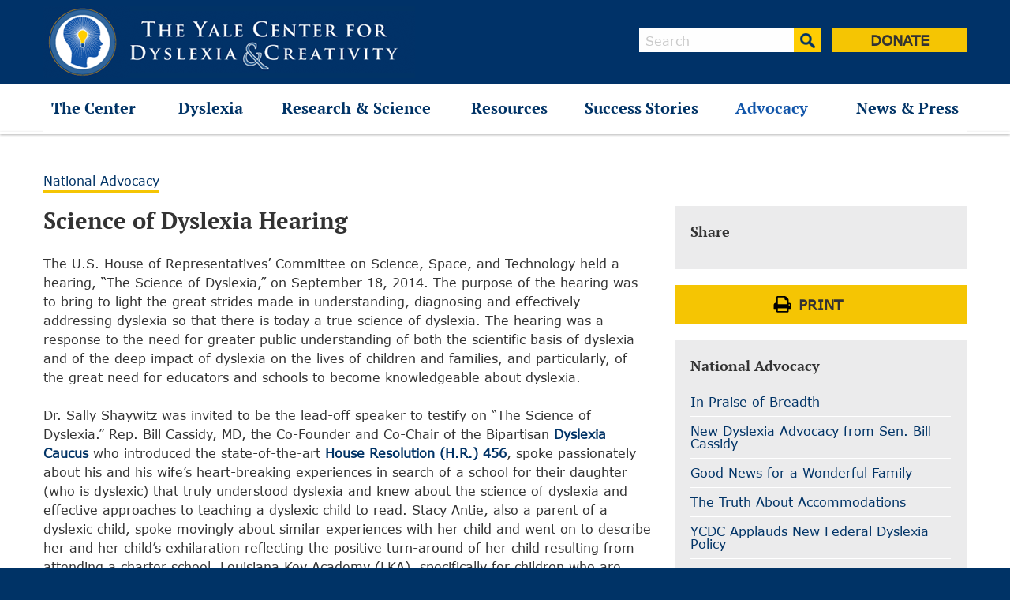

--- FILE ---
content_type: text/html; charset=UTF-8
request_url: https://dyslexia.yale.edu/advocacy/national-advocacy/science-of-dyslexia-hearing/
body_size: 10761
content:
<!doctype html>
<!-- paulirish.com/2008/conditional-stylesheets-vs-css-hacks-answer-neither/ -->
<!--[if lt IE 7]>
<html class="no-js ie6 oldie" lang="en-US" prefix="og: http://ogp.me/ns#" > <![endif]-->
<!--[if IE 7]>
<html class="no-js ie7 oldie" lang="en-US" prefix="og: http://ogp.me/ns#" > <![endif]-->
<!--[if IE 8]>
<html class="no-js ie8 oldie" lang="en-US" prefix="og: http://ogp.me/ns#" "> <![endif]-->
<!-- Consider adding an manifest.appcache: h5bp.com/d/Offline -->
<!--[if gt IE 8]><!-->
<html class="no-js mq" lang="en-US" prefix="og: http://ogp.me/ns#" > <!--<![endif]-->
<head>
	<meta charset="UTF-8">
	<title>Science of Dyslexia Hearing - Yale Dyslexia</title>
	<link rel="profile" href="http://gmpg.org/xfn/11">
	<link rel="pingback" href="/xmlrpc.php">
	<meta name="viewport" content="width=device-width,initial-scale=1.0, maximum-scale=1.0">
	<link rel="alternate" type="application/rss+xml" title="Yale Dyslexia Feed"
		href="https://dyslexia.yale.edu/feed/">
	
<!-- This site is optimized with the Yoast SEO plugin v5.6 - https://yoast.com/wordpress/plugins/seo/ -->
<link rel="canonical" href="https://dyslexia.yale.edu/advocacy/national-advocacy/science-of-dyslexia-hearing/" />
<meta property="og:locale" content="en_US" />
<meta property="og:type" content="article" />
<meta property="og:title" content="Science of Dyslexia Hearing - Yale Dyslexia" />
<meta property="og:description" content="The House Committee on Science, Space, and Technology held a hearing on “The Science of Dyslexia.”" />
<meta property="og:url" content="https://dyslexia.yale.edu/advocacy/national-advocacy/science-of-dyslexia-hearing/" />
<meta property="og:site_name" content="Yale Dyslexia" />
<meta property="article:publisher" content="https://www.facebook.com/YaleDyslexia" />
<meta name="twitter:card" content="summary_large_image" />
<meta name="twitter:description" content="The House Committee on Science, Space, and Technology held a hearing on “The Science of Dyslexia.”  " />
<meta name="twitter:title" content="Science of Dyslexia Hearing - Yale Dyslexia" />
<meta name="twitter:site" content="@DyslexiaYale" />
<meta name="twitter:creator" content="@DyslexiaYale" />
<script type='application/ld+json'>{"@context":"http:\/\/schema.org","@type":"WebSite","@id":"#website","url":"https:\/\/dyslexia.yale.edu\/","name":"Yale Dyslexia","potentialAction":{"@type":"SearchAction","target":"https:\/\/dyslexia.yale.edu\/?s={search_term_string}","query-input":"required name=search_term_string"}}</script>
<!-- / Yoast SEO plugin. -->

<link rel='dns-prefetch' href='//s7.addthis.com' />
<link rel='dns-prefetch' href='//fonts.googleapis.com' />
<link rel='dns-prefetch' href='//s.w.org' />
<link rel='stylesheet' id='wpos-magnific-style-css'  href='/wp-content/plugins/album-and-image-gallery-plus-lightbox-pro/assets/css/magnific-popup.css?ver=1.2.5' type='text/css' media='all' />
<link rel='stylesheet' id='wpos-ilightbox-style-css'  href='/wp-content/plugins/album-and-image-gallery-plus-lightbox-pro/assets/css/lightbox.css?ver=1.2.5' type='text/css' media='all' />
<link rel='stylesheet' id='wpos-slick-style-css'  href='/wp-content/plugins/album-and-image-gallery-plus-lightbox-pro/assets/css/slick.css?ver=1.2.5' type='text/css' media='all' />
<link rel='stylesheet' id='aigpl-pro-public-css-css'  href='/wp-content/plugins/album-and-image-gallery-plus-lightbox-pro/assets/css/aigpl-pro-public.css?ver=1.2.5' type='text/css' media='all' />
<link rel='stylesheet' id='contact-form-7-css'  href='/wp-content/plugins/contact-form-7/includes/css/styles.css?ver=4.9' type='text/css' media='all' />
<link rel='stylesheet' id='responsive-lightbox-swipebox-css'  href='/wp-content/plugins/responsive-lightbox/assets/swipebox/css/swipebox.min.css?ver=1.7.2' type='text/css' media='all' />
<link rel='stylesheet' id='PTSerif-css'  href='//fonts.googleapis.com/css?family=PT+Serif%3A700&#038;ver=1.0' type='text/css' media='all' />
<link rel='stylesheet' id='ch-base-style-css'  href='/wp-content/themes/ch-theme/css/app.css?ver=1.0' type='text/css' media='all' />
<link rel='stylesheet' id='ch-menu-style-css'  href='/wp-content/themes/ch-theme/css/menu.css?ver=1.0' type='text/css' media='all' />
<link rel='stylesheet' id='cyclone-template-style-dark-0-css'  href='/wp-content/plugins/cyclone-slider/templates/dark/style.css?ver=3.2.0' type='text/css' media='all' />
<link rel='stylesheet' id='cyclone-template-style-default-0-css'  href='/wp-content/plugins/cyclone-slider/templates/default/style.css?ver=3.2.0' type='text/css' media='all' />
<link rel='stylesheet' id='cyclone-template-style-standard-0-css'  href='/wp-content/plugins/cyclone-slider/templates/standard/style.css?ver=3.2.0' type='text/css' media='all' />
<link rel='stylesheet' id='cyclone-template-style-thumbnails-0-css'  href='/wp-content/plugins/cyclone-slider/templates/thumbnails/style.css?ver=3.2.0' type='text/css' media='all' />
<link rel='stylesheet' id='cyclone-template-style-yale-0-css'  href='/wp-content/plugins/cyclone-slider/templates/yale/style.css?ver=3.2.0' type='text/css' media='all' />
<script type='text/javascript' src='/wp-includes/js/jquery/jquery.js?ver=1.12.4'></script>
<script type='text/javascript' src='/wp-includes/js/jquery/jquery-migrate.min.js?ver=1.4.1'></script>
<script type='text/javascript' src='/wp-content/plugins/responsive-lightbox/assets/swipebox/js/jquery.swipebox.min.js?ver=1.7.2'></script>
<script type='text/javascript'>
/* <![CDATA[ */
var rlArgs = {"script":"swipebox","selector":"box","customEvents":"","activeGalleries":"0","animation":"1","hideCloseButtonOnMobile":"0","removeBarsOnMobile":"0","hideBars":"0","hideBarsDelay":"5000","videoMaxWidth":"1080","useSVG":"1","loopAtEnd":"0","woocommerce_gallery":"0"};
/* ]]> */
</script>
<script type='text/javascript' src='/wp-content/plugins/responsive-lightbox/js/front.js?ver=1.7.2'></script>
<script type='text/javascript' src='/wp-content/themes/ch-theme/lib/js/modernizr.min.js?ver=1.0'></script>
<link rel='https://api.w.org/' href='https://dyslexia.yale.edu/wp-json/' />
<link rel='shortlink' href='https://dyslexia.yale.edu/?p=1013' />

		<script type="text/javascript">
			var _gaq = _gaq || [];
			_gaq.push(['_setAccount', 'UA-161434521-1']);
			_gaq.push(['_trackPageview']);
			(function() {
				var ga = document.createElement('script'); ga.type = 'text/javascript'; ga.async = true;
				ga.src = ('https:' == document.location.protocol ? 'https://ssl' : 'http://www') + '.google-analytics.com/ga.js';
				var s = document.getElementsByTagName('script')[0]; s.parentNode.insertBefore(ga, s);
			})();
		</script>

	<!-- Global site tag (gtag.js) - Google Analytics -->
<script src="https://www.googletagmanager.com/gtag/js?id=UA-161434521-1"></script>
<script>
  window.dataLayer = window.dataLayer || [];
  function gtag(){dataLayer.push(arguments);}
  gtag('js', new Date());

  gtag('config', 'UA-161434521-1');
</script>
<link rel="icon" href="/wp-content/uploads/cropped-Logo2-32x32.jpg" sizes="32x32" />
<link rel="icon" href="/wp-content/uploads/cropped-Logo2-192x192.jpg" sizes="192x192" />
<link rel="apple-touch-icon-precomposed" href="/wp-content/uploads/cropped-Logo2-180x180.jpg" />
<meta name="msapplication-TileImage" content="/wp-content/uploads/cropped-Logo2-270x270.jpg" />
		<style type="text/css" id="wp-custom-css">
			
@media (min-width: 960px) {

.category-4 #page-content > div.row.small-up-1.medium-up-2.large-up-3 > article:nth-child(1) {
    width: 50%!important;
}
.category-4 #page-content > div.row.small-up-1.medium-up-2.large-up-3 > article:nth-child(2) {
width: 25%!important;
}
.category-4 #page-content > div.row.small-up-1.medium-up-2.large-up-3 > article:nth-child(3) {
width: 25%!important;
}
#page-content > div.row.small-up-1.medium-up-2.large-up-3 > article.columns.js-eh.box-1.in-the-news-posts1 > div > div > img {
       
    max-width: 350px;
}
	}

div#sp-testimonial-free-wrapper-3605 { display: none!important; }

		</style>
	</head>
<body class="advocacy-template-default single single-advocacy postid-1013 chrome">


<div class="header">
	<div class="header-top">
		<a class="logo" href="https://dyslexia.yale.edu"><img src="/wp-content/themes/ch-theme/img/logo.png" alt="Yale Dyslexia" /></a>
	</div>

	<nav class="main-nav" role="navigation">
		<div class="main-nav-container">

			<input id="main-menu-state" type="checkbox"/>
			<label class="main-menu-btn" for="main-menu-state">
				<span class="main-menu-btn-icon"></span> Toggle main menu visibility
			</label>

			<form role="search" method="get" class="header-search-form" action="https://dyslexia.yale.edu/">
				<div class="input-group">
					<input type="search" class="input-group-field"
						placeholder="Search"
						value="" name="s"
						title="Search for:"/>
					<div class="input-group-button">
						<button type="submit" class="button"><span class="show-for-sr">Search</span></button>
					</div>
				</div>
			</form>

			<ul id="main-menu" class="ch-menu">
				<li data-cols-id="14" class="menu-item-has-children"><input id="sub14" type="checkbox" ><a data-id="14" href="#!">The Center</a><label for="sub14"></label><ul class="lvl1"><li class="back"><span class="grandparent">The Center</span><label for="sub14"><span class="text-back">Back</span></label></li><li data-cols-id="17"><a data-id="17" href="https://dyslexia.yale.edu/the-center/our-mission/">Our Mission</a></li><li data-cols-id="19"><a data-id="19" href="https://dyslexia.yale.edu/the-center/our-leadership/">Our Leadership</a></li><li data-cols-id="1276"><a data-id="1276" href="https://dyslexia.yale.edu/the-center/from-the-directors/">From the Directors</a></li><li data-cols-id="12"><a data-id="12" href="https://dyslexia.yale.edu/the-center/what-we-do/">What We Do</a></li></ul></li><li data-cols-id="33" class="menu-item-has-children"><input id="sub33" type="checkbox" ><a data-id="33" href="#!">Dyslexia</a><label for="sub33"></label><ul class="lvl1"><li class="back"><span class="grandparent">Dyslexia</span><label for="sub33"><span class="text-back">Back</span></label></li><li data-cols-id="35"><a data-id="35" href="https://dyslexia.yale.edu/dyslexia/what-is-dyslexia/">What is Dyslexia?</a></li><li data-cols-id="37"><a data-id="37" href="https://dyslexia.yale.edu/dyslexia/dyslexia-faq/">Dyslexia FAQ</a></li><li data-cols-id="39"><a data-id="39" href="https://dyslexia.yale.edu/dyslexia/signs-of-dyslexia/">Signs of Dyslexia</a></li><li data-cols-id="41"><a data-id="41" href="https://dyslexia.yale.edu/dyslexia/early-clues/">Early Clues</a></li><li data-cols-id="43"><a data-id="43" href="https://dyslexia.yale.edu/dyslexia/declaration-of-rights/">Declaration of Rights</a></li><li data-cols-id="45"><a data-id="45" href="https://dyslexia.yale.edu/dyslexia/use-the-word-dyslexia/">Use The Word Dyslexia</a></li><li data-cols-id="47"><a data-id="47" href="https://dyslexia.yale.edu/dyslexia/dyslexia-friendly-environment/">Dyslexia-Friendly Environment</a></li><li data-cols-id="49"><a data-id="49" href="https://dyslexia.yale.edu/dyslexia/dyslexia-psa/">Dyslexia PSA</a></li></ul></li><li data-cols-id="2169" class="menu-item-has-children"><input id="sub2169" type="checkbox" ><a data-id="2169" href="#!">Research & Science</a><label for="sub2169"></label><ul class="lvl1"><li class="back"><span class="grandparent">Research & Science</span><label for="sub2169"><span class="text-back">Back</span></label></li><li data-cols-id="2165"><a data-id="2165" href="https://dyslexia.yale.edu/research-science/ycdc-research/">YCDC Research</a></li><li data-cols-id="55"><a data-id="55" href="https://dyslexia.yale.edu/research-science/overcoming-dyslexia/">Overcoming Dyslexia</a></li></ul></li><li data-cols-id="1196" class="menu-item-has-children"><input id="sub1196" type="checkbox" ><a data-id="1196" href="#!">Resources</a><label for="sub1196"></label><ul class="lvl1 mega"><li class="back"><span class="grandparent">Resources</span><label for="sub1196"><span class="text-back">Back</span></label></li><li data-cols-id="117"><input id="sub117" type="checkbox" ><a data-id="117" href="https://dyslexia.yale.edu/resources/accommodations/">Accommodations</a><label for="sub117"></label><ul class="lvl2"><li class="back"><span class="grandparent">Resources</span><label for="sub117"><span class="text-back">Back</span></label><a class="parent" href="https://dyslexia.yale.edu/resources/accommodations/">Accommodations</a></li><li data-cols-id="368"><a data-id="368" href="https://dyslexia.yale.edu/resources/accommodations/time-and-tools/">Time &#038; Tools</a></li><li data-cols-id="115"><a data-id="115" href="https://dyslexia.yale.edu/resources/accommodations/understanding-the-law/">Understanding the Law</a></li><li data-cols-id="116"><a data-id="116" href="https://dyslexia.yale.edu/resources/accommodations/interventions-defined/">Interventions Defined</a></li></ul></li><li data-cols-id="174"><input id="sub174" type="checkbox" ><a data-id="174" href="https://dyslexia.yale.edu/resources/parents/">Parents</a><label for="sub174"></label><ul class="lvl3"><li class="back"><span class="grandparent">Resources</span><label for="sub174"><span class="text-back">Back</span></label><a class="parent" href="https://dyslexia.yale.edu/resources/parents/">Parents</a></li><li data-cols-id="404"><a data-id="404" href="https://dyslexia.yale.edu/resources/parents/what-parents-can-do/">What Parents Can Do</a></li><li data-cols-id="440"><a data-id="440" href="https://dyslexia.yale.edu/resources/parents/school-strategies/">School Strategies</a></li><li data-cols-id="467"><a data-id="467" href="https://dyslexia.yale.edu/resources/parents/stories-from-parents/">Stories from Parents</a></li></ul></li><li data-cols-id="508"><input id="sub508" type="checkbox" ><a data-id="508" href="https://dyslexia.yale.edu/resources/educators/">Educators</a><label for="sub508"></label><ul class="lvl4"><li class="back"><span class="grandparent">Resources</span><label for="sub508"><span class="text-back">Back</span></label><a class="parent" href="https://dyslexia.yale.edu/resources/educators/">Educators</a></li><li data-cols-id="509"><a data-id="509" href="https://dyslexia.yale.edu/resources/educators/instruction/">Instruction</a></li><li data-cols-id="556"><a data-id="556" href="https://dyslexia.yale.edu/resources/educators/school-culture/">School Culture</a></li></ul></li><li data-cols-id="118"><input id="sub118" type="checkbox" ><a data-id="118" href="https://dyslexia.yale.edu/resources/dyslexic-kids-adults/">Dyslexic Kids &#038; Adults</a><label for="sub118"></label><ul class="lvl5"><li class="back"><span class="grandparent">Resources</span><label for="sub118"><span class="text-back">Back</span></label><a class="parent" href="https://dyslexia.yale.edu/resources/dyslexic-kids-adults/">Dyslexic Kids &#038; Adults</a></li><li data-cols-id="278"><a data-id="278" href="https://dyslexia.yale.edu/resources/dyslexic-kids-adults/tips-from-students/">Tips From Students</a></li><li data-cols-id="280"><a data-id="280" href="https://dyslexia.yale.edu/resources/dyslexic-kids-adults/on-being-dyslexic/">On Being Dyslexic</a></li><li data-cols-id="279"><a data-id="279" href="https://dyslexia.yale.edu/resources/dyslexic-kids-adults/college-planning/">College Planning</a></li><li data-cols-id="281"><a data-id="281" href="https://dyslexia.yale.edu/resources/dyslexic-kids-adults/reading/">Reading</a></li><li data-cols-id="282"><a data-id="282" href="https://dyslexia.yale.edu/resources/dyslexic-kids-adults/stories-from-dyslexics/">Stories from Dyslexics</a></li><li data-cols-id="411"><a data-id="411" href="https://dyslexia.yale.edu/resources/dyslexic-kids-adults/dyslexic-students-speak-out/">Dyslexic Students Speak Out</a></li><li data-cols-id="627"><a data-id="627" href="https://dyslexia.yale.edu/resources/dyslexic-kids-adults/creative-kids/">Creative Kids</a></li></ul></li><li data-cols-id="640"><input id="sub640" type="checkbox" ><a data-id="640" href="https://dyslexia.yale.edu/resources/tools-technology/">Tools &#038; Technology</a><label for="sub640"></label><ul class="lvl6"><li class="back"><span class="grandparent">Resources</span><label for="sub640"><span class="text-back">Back</span></label><a class="parent" href="https://dyslexia.yale.edu/resources/tools-technology/">Tools &#038; Technology</a></li><li data-cols-id="641"><a data-id="641" href="https://dyslexia.yale.edu/resources/tools-technology/tech-tips/">Tech Tips</a></li><li data-cols-id="667"><a data-id="667" href="https://dyslexia.yale.edu/resources/tools-technology/suggested-reading/">Suggested Reading</a></li></ul></li></ul></li><li data-cols-id="1156"><a data-id="1156" href="https://dyslexia.yale.edu/success-stories/">Success Stories</a></li><li data-cols-id="2096" class="menu-item-has-children"><input id="sub2096" type="checkbox" ><a class="current" href="#!">Advocacy</a><label for="sub2096"></label><ul class="lvl1 mega"><li class="back"><span class="grandparent">Advocacy</span><label for="sub2096"><span class="text-back">Back</span></label></li><li data-cols-id="1500"><a data-id="1500" href="https://dyslexia.yale.edu/advocacy/advocacy-outreach/">Advocacy Outreach</a></li><li data-cols-id="1012"><a class="current" href="https://dyslexia.yale.edu/advocacy/national-advocacy/">National Advocacy</a></li><li data-cols-id="1044"><a data-id="1044" href="https://dyslexia.yale.edu/advocacy/making-a-difference/">Kids Making a Difference</a></li><li data-cols-id="990"><input id="sub990" type="checkbox" ><a data-id="990" href="https://dyslexia.yale.edu/advocacy/toolkit-for-parents-educators-and-students/">Toolkit for Parents, Educators and Students</a><label for="sub990"></label><ul class="lvl5"><li class="back"><span class="grandparent">Advocacy</span><label for="sub990"><span class="text-back">Back</span></label><a class="parent" href="https://dyslexia.yale.edu/advocacy/toolkit-for-parents-educators-and-students/">Toolkit for Parents, Educators and Students</a></li><li data-cols-id="2093"><a data-id="2093" href="https://dyslexia.yale.edu/wp-content/uploads/2017/08/YCDC-Guide-to-Talking-About-Dyslexia_Final032017.pdf" target="_blank">Talking About Dyslexia Guide</a></li><li data-cols-id="2078"><a data-id="2078" href="https://dyslexia.yale.edu/wp-content/uploads/2017/08/YCDC_Dyslexia_one_pager_final.pdf" target="_blank">Dyslexia one-pager</a></li><li data-cols-id="999"><a data-id="999" href="https://dyslexia.yale.edu/advocacy/toolkit-for-parents-educators-and-students/what-you-can-do/">What You Can Do</a></li><li data-cols-id="1010"><a data-id="1010" href="https://dyslexia.yale.edu/advocacy/toolkit-for-parents-educators-and-students/social-media-awareness-campaign/">Social Media Awareness Campaign</a></li><li data-cols-id="1011"><a data-id="1011" href="https://dyslexia.yale.edu/advocacy/toolkit-for-parents-educators-and-students/printable-materials/">Printable Materials</a></li></ul></li><li data-cols-id="1038"><input id="sub1038" type="checkbox" ><a data-id="1038" href="https://dyslexia.yale.edu/advocacy/ycdc-initiatives/">YCDC Initiatives</a><label for="sub1038"></label><ul class="lvl6"><li class="back"><span class="grandparent">Advocacy</span><label for="sub1038"><span class="text-back">Back</span></label><a class="parent" href="https://dyslexia.yale.edu/advocacy/ycdc-initiatives/">YCDC Initiatives</a></li><li data-cols-id="1039"><a data-id="1039" href="https://dyslexia.yale.edu/advocacy/ycdc-initiatives/multicultural-outreach/">Multicultural Outreach</a></li><li data-cols-id="1043"><a data-id="1043" href="https://dyslexia.yale.edu/advocacy/ycdc-initiatives/library-outreach/">Library Outreach</a></li></ul></li></ul></li><li data-cols-id="1342" class="menu-item-has-children"><input id="sub1342" type="checkbox" ><a data-id="1342" href="#!">News &#038; Press</a><label for="sub1342"></label><ul class="lvl1"><li class="back"><span class="grandparent">News &#038; Press</span><label for="sub1342"><span class="text-back">Back</span></label></li><li data-cols-id="4"><a data-id="4" href="https://dyslexia.yale.edu/category/dyslexia-in-the-news/">Dyslexia in the News</a></li><li data-cols-id="3"><a data-id="3" href="https://dyslexia.yale.edu/category/newsletters/">Newsletters</a></li><li data-cols-id="1976"><a data-id="1976" href="https://dyslexia.yale.edu/news-press/press-kit/">Press Kit</a></li></ul></li>			</ul>

			<div class="header-donate-button">
				<a href="https://dyslexia.yale.edu/donate/" class="button">Donate</a>
			</div>
		</div>
	</nav>
</div>


<div class="page-content" id="page-content">


<div itemscope itemtype="http://schema.org/Article">

	<section class="section-breadcrumb">
		<div class="row column">
				<nav aria-label="You are here:" role="navigation"><ul id="breadcrumbs" class="breadcrumbs"><li class="item-home"><a class="bread-link bread-home" href="https://dyslexia.yale.edu" title="Home">Home</a></li><li class="item-cat item-custom-post-type-advocacy"><a class="bread-cat bread-custom-post-type-advocacy" href="" title="Advocacy">Advocacy</a></li><li class="item-cat"><a class="bread-cat" href="https://dyslexia.yale.edu/advocacy/national-advocacy/" title="">National Advocacy</a></li><li class="item-current item-1013"><strong class="bread-current bread-1013" title="Science of Dyslexia Hearing">Science of Dyslexia Hearing</strong></li></ul></nav></div></section>

	<div class="row">
		<article class="column medium-8">

			<header class="entry-header">
				<h2>Science of Dyslexia Hearing</h2>
											</header>

			
			<div class="entry-content" itemprop="articleBody">
				<p>The U.S. House of Representatives’ Committee on Science, Space, and Technology held a hearing, “The Science of Dyslexia,” on September 18, 2014. The purpose of the hearing was to bring to light the great strides made in understanding, diagnosing and effectively addressing dyslexia so that there is today a true science of dyslexia. The hearing was a response to the need for greater public understanding of both the scientific basis of dyslexia and of the deep impact of dyslexia on the lives of children and families, and particularly, of the great need for educators and schools to become knowledgeable about dyslexia.</p>
<p>Dr. Sally Shaywitz was invited to be the lead-off speaker to testify on “The Science of Dyslexia.” Rep. Bill Cassidy, MD, the Co-Founder and Co-Chair of the Bipartisan <a href="https://dyslexia.yale.edu/POL_dyslexiacaucus.html">Dyslexia Caucus</a> who introduced the state-of-the-art <a href="https://dyslexia.yale.edu/HRes456vsHRes623.html">House Resolution (H.R.) 456</a>, spoke passionately about his and his wife’s heart-breaking experiences in search of a school for their daughter (who is dyslexic) that truly understood dyslexia and knew about the science of dyslexia and effective approaches to teaching a dyslexic child to read. Stacy Antie, also a parent of a dyslexic child, spoke movingly about similar experiences with her child and went on to describe her and her child’s exhilaration reflecting the positive turn-around of her child resulting from attending a charter school, Louisiana Key Academy (LKA), specifically for children who are dyslexic. Her description should be read by all who wonder what an optimal school could do for their child. The talented screenwriter and best-selling author (and dyslexic) <a href="https://dyslexia.yale.edu/maxbrooks.html">Max Brooks</a> spoke about his own dyslexia journey and encouraged the Committee to make dyslexia awareness training mandatory for all teachers, which caused the room to explode in unprecedented applause.</p>
<p>Below are clips from the nearly two-hour hearing.</p>
<p><strong>To read a letter from Dr. Sally Shaywitz on the hearing, click <a href="https://dyslexia.yale.edu/ABOUT_Shaywitz_MajorStepForward.html">here</a>.</strong><br />
<iframe src="https://www.youtube.com/embed/076B4iBG558" width="560" height="315" frameborder="0" allowfullscreen="allowfullscreen"></iframe><br />
<strong><a href="http://www.youtube.com/watch?v=076B4iBG558" data-rel="box-video-0" target="_blank" rel="noopener">Dr. Sally Shaywitz, &#8220;Truth in Testimony&#8221;</a></strong></p>
<p>September 18, 2014: House Committee on Science, Space, and Technology Hearing, &#8220;The Science of Dyslexia,&#8221; Dr. Sally Shaywitz provides expert testimony on what dyslexia is, who it affects, and the need for evidence-based programs to remediate it.</p>
<hr />
<p><strong>More clips from the September 18 hearing:</strong></p>
<p><iframe src="https://www.youtube.com/embed/076B4iBG558" width="560" height="315" frameborder="0" allowfullscreen="allowfullscreen"></iframe></p>
<p><iframe src="https://www.youtube.com/embed/yG3bY6-aq-Y" width="560" height="315" frameborder="0" allowfullscreen="allowfullscreen"></iframe></p>
<p><iframe src="https://www.youtube.com/embed/yHeQIMKtu_Y" width="560" height="315" frameborder="0" allowfullscreen="allowfullscreen"></iframe></p>
<p><iframe src="https://www.youtube.com/embed/Ygmnxtk_ZsM" width="560" height="315" frameborder="0" allowfullscreen="allowfullscreen"></iframe></p>
<p><iframe src="https://www.youtube.com/embed/tgLrmcP0B5U" width="560" height="315" frameborder="0" allowfullscreen="allowfullscreen"></iframe></p>
<p><iframe src="https://www.youtube.com/embed/nbQ9wAtTxlU" width="560" height="315" frameborder="0" allowfullscreen="allowfullscreen"></iframe></p>
<p><iframe src="https://www.youtube.com/embed/lJz0FXYP1G4" width="560" height="315" frameborder="0" allowfullscreen="allowfullscreen"></iframe></p>
<p><iframe src="https://www.youtube.com/embed/6gIEr-BY464" width="560" height="315" frameborder="0" allowfullscreen="allowfullscreen"></iframe></p>
<p><iframe src="https://www.youtube.com/embed/KhtOR3_NHcQ" width="560" height="315" frameborder="0" allowfullscreen="allowfullscreen"></iframe></p>
			</div>

		
		</article>

		<aside class="column medium-4 sidebar-right">

<div class="social-wrapper bkg-grey widget-sidebar">
	<h4>Share</h4>
	<div class="addthis_inline_share_toolbox_qezp"></div>
</div>

<div class="print-wrapper">
	<a class="button btn-yellow" href="#!" onclick="window.print();">Print</a>
</div>

			<div class="widget widget-sub-menu bkg-grey widget-sidebar">
				<h4>National Advocacy</h4>
				<ul>

			
										<li>
								<a href="https://dyslexia.yale.edu/advocacy/national-advocacy/in-praise-of-breadth/">In Praise of Breadth</a>
							</li>
										<li>
								<a href="https://dyslexia.yale.edu/advocacy/national-advocacy/new-dyslexia-advocacy-sen-bill-cassidy/">New Dyslexia Advocacy from Sen. Bill Cassidy</a>
							</li>
										<li>
								<a href="https://dyslexia.yale.edu/advocacy/national-advocacy/good-news-wonderful-family/">Good News for a Wonderful Family</a>
							</li>
										<li>
								<a href="https://dyslexia.yale.edu/advocacy/national-advocacy/the-truth-about-accommodations/">The Truth About Accommodations</a>
							</li>
										<li>
								<a href="https://dyslexia.yale.edu/advocacy/national-advocacy/ycdc-applauds-new-federal-dyslexia-policy/">YCDC Applauds New Federal Dyslexia Policy</a>
							</li>
										<li>
								<a href="https://dyslexia.yale.edu/advocacy/national-advocacy/uchicago-joins-test-optional-admissions-movement/">UChicago Joins ‘Test-Optional’ Admissions Movement</a>
							</li>
										<li>
								<a href="https://dyslexia.yale.edu/advocacy/national-advocacy/ycdc-co-directors-neuhaus-education-center/">YCD&C Co-Directors at the Neuhaus Education Center</a>
							</li>
										<li>
								<a href="https://dyslexia.yale.edu/advocacy/national-advocacy/ycdc-marks-2018-international-day-girl/">YCD&C Marks 2018 International Day of the Girl</a>
							</li>
										<li>
								<a href="https://dyslexia.yale.edu/advocacy/national-advocacy/tribute-barbara-bush/">A Tribute to Barbara Bush</a>
							</li>
										<li>
								<a href="https://dyslexia.yale.edu/advocacy/national-advocacy/ycdc-co-directors-honored-windward-school/">YCDC Co-Directors Honored By The Windward School</a>
							</li>
										<li>
								<a href="https://dyslexia.yale.edu/advocacy/national-advocacy/washington-d-c-event-bipartisan-calls-better-support-dyslexic-children/">At Washington, D.C. Event, Bipartisan Calls for Better Support of Dyslexic Children</a>
							</li>
										<li>
								<a href="https://dyslexia.yale.edu/advocacy/national-advocacy/sen-bill-cassidy-on-public-policy-needed-to-address-dyslexia/">Sen. Bill Cassidy on Public Policy Needed to Address Dyslexia</a>
							</li>
										<li>
								<a href="https://dyslexia.yale.edu/advocacy/national-advocacy/house-dyslexia-caucus/">House Dyslexia Caucus</a>
							</li>
										<li class="active">
								<a href="https://dyslexia.yale.edu/advocacy/national-advocacy/science-of-dyslexia-hearing/">Science of Dyslexia Hearing</a>
							</li>
										<li>
								<a href="https://dyslexia.yale.edu/advocacy/national-advocacy/dyslexia-caucus-awareness-event/">Dyslexia Caucus Awareness Event</a>
							</li>
										<li>
								<a href="https://dyslexia.yale.edu/advocacy/national-advocacy/department-of-justice-sues-lsac/">Department of Justice Sues LSAC for Withholding Accommodations</a>
							</li>
										<li>
								<a href="https://dyslexia.yale.edu/advocacy/national-advocacy/courth-ruling-on-testing-accommodations/">Court Ruling on Testing Accommodations</a>
							</li>
										<li>
								<a href="https://dyslexia.yale.edu/advocacy/national-advocacy/response-to-dsm-5-criteria/">Response to DSM-5 Criteria</a>
							</li>
										<li>
								<a href="https://dyslexia.yale.edu/advocacy/national-advocacy/advocating-for-accommodations/">Advocating for Accommodations</a>
							</li>
										<li>
								<a href="https://dyslexia.yale.edu/advocacy/national-advocacy/ada-amendment-act/">ADA Amendment Act</a>
							</li>
							</ul>
			</div>
		


<div class="widget newsletter-widget bkg-grey widget-sidebar">
	<h4>Email Newsletter Signup</h4>
	<p>Please enter your email address to sign up for our mailing list.</p>
	<form data-id="embedded_signup:form" id="sns" class="ctct-custom-form Form" name="embedded_signup" method="POST" action="https://visitor2.constantcontact.com/api/signup">
		<input data-id="ca:input" type="hidden" name="ca" value="f7e5fa2b-e401-43df-9fee-f60f3fc75503">
		<input data-id="list:input" type="hidden" name="list" value="2">
		<input data-id="source:input" type="hidden" name="source" value="EFD">
		<input data-id="required:input" type="hidden" name="required" value="list,email">
		<input data-id="url:input" type="hidden" name="url" value="">
		<input data-id="Email Address:input" type="text" name="email" value="" maxlength="80" placeholder="*Email Address" title="The domain portion of the email address is invalid (the portion after the @)." pattern="^([^\x00-\x20\x22\x28\x29\x2c\x2e\x3a-\x3c\x3e\x40\x5b-\x5d\x7f-\xff]+|\x22([^\x0d\x22\x5c\x80-\xff]|\x5c[\x00-\x7f])*\x22)(\x2e([^\x00-\x20\x22\x28\x29\x2c\x2e\x3a-\x3c\x3e\x40\x5b-\x5d\x7f-\xff]+|\x22([^\x0d\x22\x5c\x80-\xff]|\x5c[\x00-\x7f])*\x22))*\x40([^\x00-\x20\x22\x28\x29\x2c\x2e\x3a-\x3c\x3e\x40\x5b-\x5d\x7f-\xff]+|\x5b([^\x0d\x5b-\x5d\x80-\xff]|\x5c[\x00-\x7f])*\x5d)(\x2e([^\x00-\x20\x22\x28\x29\x2c\x2e\x3a-\x3c\x3e\x40\x5b-\x5d\x7f-\xff]+|\x5b([^\x0d\x5b-\x5d\x80-\xff]|\x5c[\x00-\x7f])*\x5d))*(\.\w{2,})+$" required>
		<label data-id="Email Address:label" data-name="email" class="show-for-sr">Email Address</label>
		<span id="success_message" style="display:none;">Thanks for signing up!</span>
		<button type="submit" class="button" data-enabled="enabled">SUBMIT</button>
	</form>
	<span class="note">Note: In each email you receive, there will be a link to unsubscribe or change areas of interest. Your privacy is important to us - please read our <a href="https://www.constantcontact.com/legal/privacy-statement" target="_blank">Email Privacy Policy.</a></span>
</div>



</aside>
	</div>

	

			<section class="section-featured">

				<div class="row column">
					<div class="title-wrap blue-border">
						<h3 class="title bkg-blue">Related</h3>
					</div>

					<div class="row small-up-1 medium-up-2 large-up-4">

			  								<article class="columns js-eh box-1">

									<div class="inner-wrapper">

					  
										<div class="text-wrapper">
											<a class="category" href="https://dyslexia.yale.edu/advocacy/national-advocacy/in-praise-of-breadth/"></a>
											<h4><a href="https://dyslexia.yale.edu/advocacy/national-advocacy/in-praise-of-breadth/">In Praise of Breadth</a></h4>
											
						  					<p><p>We are excited to share with our YCDC family this new commentary, which is especially important for parents of a dyslexic child.  <a href="https://dyslexia.yale.edu/advocacy/national-advocacy/in-praise-of-breadth/" class="more"></a></p>
</p>
											<a href="https://dyslexia.yale.edu/advocacy/national-advocacy/in-praise-of-breadth/" class="learn more">Read More</a>
										</div>
									</div>
								</article>
				  								<article class="columns js-eh box-1">

									<div class="inner-wrapper">

					  
										<div class="text-wrapper">
											<a class="category" href="https://dyslexia.yale.edu/advocacy/national-advocacy/new-dyslexia-advocacy-sen-bill-cassidy/"></a>
											<h4><a href="https://dyslexia.yale.edu/advocacy/national-advocacy/new-dyslexia-advocacy-sen-bill-cassidy/">New Dyslexia Advocacy from Sen. Bill Cassidy</a></h4>
											
						  					<p><p>As Dr. Shaywitz emphasizes, while we always seek more knowledge, we already have sufficient knowledge to do better; rather than a knowledge gap we have an action gap that we must close.  <a href="https://dyslexia.yale.edu/advocacy/national-advocacy/new-dyslexia-advocacy-sen-bill-cassidy/" class="more"></a></p>
</p>
											<a href="https://dyslexia.yale.edu/advocacy/national-advocacy/new-dyslexia-advocacy-sen-bill-cassidy/" class="learn more">Read More</a>
										</div>
									</div>
								</article>
				  								<article class="columns js-eh box-1">

									<div class="inner-wrapper">

					  
										<div class="text-wrapper">
											<a class="category" href="https://dyslexia.yale.edu/advocacy/national-advocacy/good-news-wonderful-family/"></a>
											<h4><a href="https://dyslexia.yale.edu/advocacy/national-advocacy/good-news-wonderful-family/">Good News for a Wonderful Family</a></h4>
											
						  					<p><p>YCDC Co-Director Dr. Sally Shaywitz shares some exciting news for two dyslexic students.   <a href="https://dyslexia.yale.edu/advocacy/national-advocacy/good-news-wonderful-family/" class="more"></a></p>
</p>
											<a href="https://dyslexia.yale.edu/advocacy/national-advocacy/good-news-wonderful-family/" class="learn more">Read More</a>
										</div>
									</div>
								</article>
				  								<article class="columns js-eh box-1">

									<div class="inner-wrapper">

					  
										<div class="text-wrapper">
											<a class="category" href="https://dyslexia.yale.edu/advocacy/national-advocacy/the-truth-about-accommodations/"></a>
											<h4><a href="https://dyslexia.yale.edu/advocacy/national-advocacy/the-truth-about-accommodations/">The Truth About Accommodations</a></h4>
											
						  					<p><p>The recent unsettling scandal around college admissions has cast a shadow on an innocent, hard-working, group of students – those with dyslexia who are entitled to accommodations. <a href="https://dyslexia.yale.edu/advocacy/national-advocacy/the-truth-about-accommodations/" class="more"></a></p>
</p>
											<a href="https://dyslexia.yale.edu/advocacy/national-advocacy/the-truth-about-accommodations/" class="learn more">Read More</a>
										</div>
									</div>
								</article>
				  
					</div>

				</div>

			</section>
		
</div><a href="javascript:void(0);" class="scrollToTop" title="Scroll to Top"><span>Scroll to Top</span></a>
</div>

<footer class="page-footer">


	<div class="row footer-top tesst-classs">

		<div class="columns medium-6 large-3 footer-column">
			<h4>What is Dyslexia?</h4>
			<p>Dyslexia is defined as an unexpected difficulty in learning to read. Dyslexia takes away an individual’s ability to read quickly and automatically, and to retrieve spoken words easily, but it does not dampen their creativity and ingenuity.</p>
		</div>

		<div class="columns medium-6 large-3 footer-column">
			<h4>Latest Article</h4>


					<h5 class="title">In Memory of Harry Belafonte</h5>
			<p>A truly brilliant, deeply caring and beloved man died this week – Harry Belafonte. One cannot read a &hellip; <a href="/memory-harry-belafonte/" class="more">READ MORE</a></p>

				</div>

		<div class="columns medium-6 large-3 footer-column" id="widget-newsletter">
			<div class="widget newsletter-widget">
				<h4>Email Newsletter Signup</h4>
				<p>Please enter your email address to sign up for our mailing list.</p>
				<form data-id="embedded_signup:form" id="snf" class="ctct-custom-form Form" name="embedded_signup" method="POST" action="https://visitor2.constantcontact.com/api/signup">
					<input data-id="ca:input" type="hidden" name="ca" value="f7e5fa2b-e401-43df-9fee-f60f3fc75503">
					<input data-id="list:input" type="hidden" name="list" value="2">
					<input data-id="source:input" type="hidden" name="source" value="EFD">
					<input data-id="required:input" type="hidden" name="required" value="list,email">
					<input data-id="url:input" type="hidden" name="url" value="">
					<input data-id="Email Address:input" type="text" name="email" value="" maxlength="80" placeholder="*Email Address" title="The domain portion of the email address is invalid (the portion after the @)." pattern="^([^\x00-\x20\x22\x28\x29\x2c\x2e\x3a-\x3c\x3e\x40\x5b-\x5d\x7f-\xff]+|\x22([^\x0d\x22\x5c\x80-\xff]|\x5c[\x00-\x7f])*\x22)(\x2e([^\x00-\x20\x22\x28\x29\x2c\x2e\x3a-\x3c\x3e\x40\x5b-\x5d\x7f-\xff]+|\x22([^\x0d\x22\x5c\x80-\xff]|\x5c[\x00-\x7f])*\x22))*\x40([^\x00-\x20\x22\x28\x29\x2c\x2e\x3a-\x3c\x3e\x40\x5b-\x5d\x7f-\xff]+|\x5b([^\x0d\x5b-\x5d\x80-\xff]|\x5c[\x00-\x7f])*\x5d)(\x2e([^\x00-\x20\x22\x28\x29\x2c\x2e\x3a-\x3c\x3e\x40\x5b-\x5d\x7f-\xff]+|\x5b([^\x0d\x5b-\x5d\x80-\xff]|\x5c[\x00-\x7f])*\x5d))*(\.\w{2,})+$" required>
					<label data-id="Email Address:label" data-name="email" class="show-for-sr">Email Address</label>
					<span id="success_message" style="display:none;">Thanks for signing up!</span>
					<button type="submit" class="button" data-enabled="enabled">SUBMIT</button>
				</form>
				<span class="note">Note: In each email you receive, there will be a link to unsubscribe or change areas of interest. Your privacy is important to us - please read our <a href="https://www.constantcontact.com/legal/privacy-statement" target="_blank">Email Privacy Policy.</a></span>
			</div>
		</div>

		<div class="columns medium-6 large-3 footer-column">
			<a class="logo" href="https://dyslexia.yale.edu/"><img src="/wp-content/themes/ch-theme/img/logo.png"/></a>

							<ul class="social-links">
			  								<li><a href="https://www.facebook.com/YaleDyslexia" class="facebook" target="_blank"></a></li>			  								<li><a href="https://twitter.com/DyslexiaYale" class="twitter" target="_blank"></a></li>			  								<li><a href="https://www.youtube.com/user/YaleCenter4Dyslexia" class="youtube" target="_blank"></a></li>					</ul>
				</div>
	</div>

	<div class="row footer-bottom">
		<div class="column small-12"><span class="footer-border"></span></div>
		<div class="column medium-7 large-6">
			<div class="copy">Copyright © 2022 The Yale Center for Dyslexia and Creativity</div>
		</div>

		<div class="column medium-5 large-6"><ul id="footer-menu" class="footer-menu"><li id="menu-item-1834" class="menu-item menu-item-type-post_type menu-item-object-page menu-item-1834"><a href="/sitemap/">Site Map</a></li>
</ul></div>
	</div>

</footer>


<script type='text/javascript'>
/* <![CDATA[ */
var wpcf7 = {"apiSettings":{"root":"https:\/\/dyslexia.yale.edu\/wp-json\/contact-form-7\/v1","namespace":"contact-form-7\/v1"},"recaptcha":{"messages":{"empty":"Please verify that you are not a robot."}}};
/* ]]> */
</script>
<script type='text/javascript' src='/wp-content/plugins/contact-form-7/includes/js/scripts.js?ver=4.9'></script>
<script type='text/javascript' src='/wp-content/themes/ch-theme/js/all.min.js?ver=1.0'></script>
<script type='text/javascript' src='//s7.addthis.com/js/300/addthis_widget.js?ver=1.0#pubid=ra-5948e651adeec30f'></script>
<script type='text/javascript' src='/wp-content/plugins/cyclone-slider/libs/cycle2/jquery.cycle2.min.js?ver=3.2.0'></script>
<script type='text/javascript' src='/wp-content/plugins/cyclone-slider/libs/cycle2/jquery.cycle2.carousel.min.js?ver=3.2.0'></script>
<script type='text/javascript' src='/wp-content/plugins/cyclone-slider/libs/cycle2/jquery.cycle2.swipe.min.js?ver=3.2.0'></script>
<script type='text/javascript' src='/wp-content/plugins/cyclone-slider/libs/cycle2/jquery.cycle2.tile.min.js?ver=3.2.0'></script>
<script type='text/javascript' src='/wp-content/plugins/cyclone-slider/libs/cycle2/jquery.cycle2.video.min.js?ver=3.2.0'></script>
<script type='text/javascript' src='/wp-content/plugins/cyclone-slider/templates/dark/script.js?ver=3.2.0'></script>
<script type='text/javascript' src='/wp-content/plugins/cyclone-slider/templates/thumbnails/script.js?ver=3.2.0'></script>
<script type='text/javascript' src='/wp-content/plugins/cyclone-slider/libs/vimeo-player-js/player.js?ver=3.2.0'></script>
<script type='text/javascript' src='/wp-content/plugins/cyclone-slider/js/client.js?ver=3.2.0'></script>
</body> 
</html>


--- FILE ---
content_type: text/css
request_url: https://dyslexia.yale.edu/wp-content/themes/ch-theme/css/menu.css?ver=1.0
body_size: 1810
content:
/** Foundation for Sites by ZURB Version 6.3.1 foundation.zurb.com Licensed under MIT Open Source */
@media screen and (max-width: 74.9375em) { .ch-menu { height: 100%; min-height: calc(100vh - 154px); }
  .ch-menu > li { border-bottom: solid 1px #a6b8ca; }
  .ch-menu > li > a { color: #003366; font-size: 0.9375rem; font-family: "PT_Serif", Helvetica, Arial, sans-serif; line-height: 1.1; padding: 17px 30px; display: inline-block; width: calc(100% - 51px); }
  .ch-menu > li > ul { height: calc(100vh - 51px); }
  .ch-menu .lvl1 > li > a { width: calc(100% - 51px); }
  .ch-menu > li > ul { position: absolute; top: 0; bottom: 0; left: 0; right: 0; background: #1456aa; }
  .ch-menu > li > ul li { border-bottom: solid 1px #5b89c4; }
  .ch-menu > li > ul li:not(.back)::before, .ch-menu > li > ul li:not(.back)::after { display: table; content: ' '; }
  .ch-menu > li > ul li:not(.back)::after { clear: both; }
  .ch-menu > li > ul li a { color: #fff; font-size: 0.9375rem; font-family: "PT_Serif", Helvetica, Arial, sans-serif; line-height: 1.1; padding: 17px 30px; display: block; float: left; }
  .ch-menu > li > ul li label:before { border-color: #fff; }
  .ch-menu > li > ul li ul { background: #1456aa; }
  .ch-menu > li > ul .back { background: #013366; border-bottom: solid 1px #5b89c4; color: #fff; padding: 0; }
  .ch-menu > li > ul .back::before, .ch-menu > li > ul .back::after { display: table; content: ' '; }
  .ch-menu > li > ul .back::after { clear: both; }
  .ch-menu > li > ul .back label { height: 44px; position: relative; width: 100%; display: block; margin: 0; background: #013366; }
  .ch-menu > li > ul .back label:before { border: none; content: '<'; color: #fff; top: 9px; left: 30px; font-weight: 700; }
  .ch-menu > li > ul .back label .text-back { display: inline-block; vertical-align: middle; color: #fff; padding: 9px 15px 9px 47px; }
  .ch-menu > li > ul .back .parent { width: 100%; border-bottom: solid 1px #5b89c4; border-top: solid 1px #5b89c4; background: #1456aa; }
  .ch-menu > li > ul .back .grandparent { background: #fff; color: #013366; font-size: 0.9375rem; font-family: "PT_Serif", Helvetica, Arial, sans-serif; padding: 15px 30px; display: block; }
  .lvl2::before, .lvl2::after, .lvl3::before, .lvl3::after, .lvl4::before, .lvl4::after, .lvl5::before, .lvl5::after, .lvl6::before, .lvl6::after, .lvl7::before, .lvl7::after, .lvl8::before, .lvl8::after, .lvl9::before, .lvl9::after, .lvl10::before, .lvl10::after { display: table; content: ' '; }
  .lvl2::after, .lvl3::after, .lvl4::after, .lvl5::after, .lvl6::after, .lvl7::after, .lvl8::after, .lvl9::after, .lvl10::after { clear: both; }
  .lvl2 li:not(.back) a, .lvl3 li:not(.back) a, .lvl4 li:not(.back) a, .lvl5 li:not(.back) a, .lvl6 li:not(.back) a, .lvl7 li:not(.back) a, .lvl8 li:not(.back) a, .lvl9 li:not(.back) a, .lvl10 li:not(.back) a { padding-left: 50px; font-family: "Verdana", Helvetica, Arial, sans-serif; }
  .lvl2 li a, .lvl3 li a, .lvl4 li a, .lvl5 li a, .lvl6 li a, .lvl7 li a, .lvl8 li a, .lvl9 li a, .lvl10 li a { width: 100%; } }

@media screen and (max-width: 39.9375em) { .ch-menu > li > ul { height: calc(100vh - 51px); } }

@media screen and (min-width: 75em) { .ch-menu { width: 100%; height: 60px; text-align: center; position: relative; }
  .ch-menu > li { display: table-cell; height: 60px; vertical-align: middle; }
  .ch-menu > li > a { padding: 0 10px; display: block; color: #003366; font-family: 'PT_Serif', Helvetica, Arial, sans-serif; font-weight: 700; font-size: 1.25rem; }
  .ch-menu > li:first-child { text-align: left; }
  .ch-menu > li:last-child { text-align: right; }
  .ch-menu > li { position: relative; }
  .ch-menu > li:hover > a { color: #1256AA; }
  .ch-menu > li > .current { color: #1256AA; }
  .ch-menu > li > ul { left: 0; top: 0; position: absolute; }
  .ch-menu > li > ul > li > a { margin-bottom: 15px; }
  .ch-menu > li > ul > li a { white-space: nowrap; position: relative; display: inline-block; line-height: 1.2; }
  .no-touch .ch-menu > li > ul > li a:hover, .ch-menu > li > ul > li a.current { text-decoration: underline; }
  .ch-menu > li:nth-child(4), .ch-menu > li:nth-child(6) { position: static; }
  .ch-menu > li:nth-child(4) .mega, .ch-menu > li:nth-child(6) .mega { width: 100%; left: 0; }
  .ch-menu > li:nth-child(4) .mega > li a, .ch-menu > li:nth-child(6) .mega > li a { white-space: normal; }
  .ch-menu > li:nth-child(2) { position: relative; }
  .ch-menu > li:nth-child(3) { position: relative; }
  .ch-menu > li:nth-child(3) > ul { width: 100%; }
  .ch-menu > li:nth-child(4) > ul { width: 100%; }
  .ch-menu > li:nth-child(4) > ul > li:last-child { margin-top: -100px; }
  .ch-menu > li:last-child { position: relative; }
  .ch-menu > li:last-child > ul { right: 0; left: auto; }
  .ch-menu > li:last-child > ul > li:not(:first-child) { float: left; width: 100%; }
  .ch-menu > li > ul { text-align: left; color: #fff; padding: 15px; padding-bottom: 0; -webkit-box-shadow: 0px 2px 9px #0e4588 inset; box-shadow: 0px 2px 9px #0e4588 inset; }
  .ch-menu > li > ul li { display: block; }
  .ch-menu > li > ul li a { color: #fff; display: inline-block; font-size: 0.9375rem; font-family: 'Verdana', Helvetica, Arial, sans-serif; }
  .ch-menu > li > ul li ul { padding-bottom: 15px; }
  .ch-menu > li > ul li ul li a { margin-bottom: 5px; }
  .ch-menu > li > ul > li > a { font-size: 1.125rem; font-family: 'PT_Serif', Helvetica, Arial, sans-serif; }
  .ch-menu > li.menu-item-has-children > a { position: relative; }
  .ch-menu > li.menu-item-has-children > a:after { content: ''; position: absolute; bottom: -16px; width: 14px; height: 14px; display: block; left: 50%; margin-left: -7px; border: solid 7px transparent; border-bottom: solid 7px #0e4588; opacity: 0; visibility: hidden; }
  .ch-menu > li.menu-item-has-children:hover a:after { opacity: 1; visibility: visible; }
  [data-cols-id="1196"] > ul > li:not(:first-child) { padding-right: 15px; width: 25%; }
  [data-cols-id="2096"] > ul > li:not(:first-child) { padding-right: 15px; width: 33.33%; }
  [data-cols-id="2096"] > ul > li:nth-child(2), [data-cols-id="2096"] > ul > li:nth-child(3) { position: absolute; left: 15px; }
  [data-cols-id="2096"] > ul > li:nth-child(3) { top: 48px; }
  [data-cols-id="2096"] > ul > li:nth-child(4) { top: 65px; position: relative; } }

.ch-menu { position: relative; z-index: 9999; width: 100%; background-color: #FFFFFF; }

.ch-menu, .ch-menu ul { list-style: none; margin: 0; padding: 0; }

.ch-menu span.sub-arrow { position: absolute; }

#main-menu-state:not(:checked) ~ #main-menu { display: none; }

@media screen and (max-width: 74.9375em) { .ch-menu { -webkit-user-select: none; -moz-user-select: none; -ms-user-select: none; user-select: none; -ms-touch-action: none; }
  .ch-menu input { position: absolute; display: none; }
  .ch-menu li { display: block; }
  .ch-menu ul { padding: 0; margin: 0; list-style: none; position: absolute; z-index: 1; top: 0; width: 100%; height: 100%; background-color: #FFFFFF; }
  .ch-menu label { display: block; width: 51px; height: 51px; float: right; cursor: pointer; position: relative; z-index: 1; }
  .ch-menu label:before { display: block; content: ""; width: 12px; height: 12px; border-top: 2px solid #003366; border-right: 2px solid #003366; position: absolute; left: 21px; top: 20px; -webkit-transform: rotate(45deg); transform: rotate(45deg); }
  .ch-menu li.back label:before { -webkit-transform: rotate(0); transform: rotate(0); border-color: red; }
  .ch-menu input:checked ~ ul { left: 0; opacity: 1; -webkit-transition: opacity .25s ease-in-out; transition: opacity .25s ease-in-out; z-index: 3; }
  .ch-menu input:not(:checked) ~ ul { left: -100%; opacity: 0; } }

@media screen and (min-width: 75em) { #main-menu-state:not(:checked) ~ #main-menu { display: table; }
  .ch-menu .back { display: none; }
  .ch-menu > li > ul { display: none; }
  .ch-menu > li .mega > li { float: left; }
  .ch-menu > li:hover > ul { position: absolute; display: inline; display: initial; background: #1256aa; top: 60px; } }

/*# sourceMappingURL=menu.css.map */
